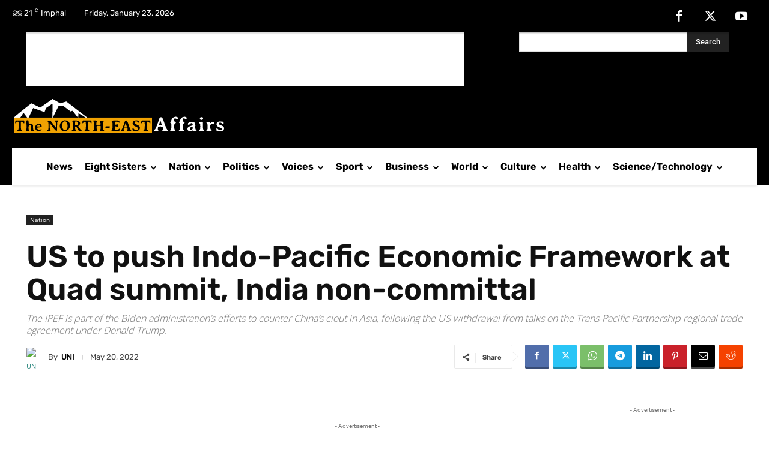

--- FILE ---
content_type: text/html; charset=utf-8
request_url: https://www.google.com/recaptcha/api2/aframe
body_size: 269
content:
<!DOCTYPE HTML><html><head><meta http-equiv="content-type" content="text/html; charset=UTF-8"></head><body><script nonce="bGQNj8DQ6YuWjr0YVsH2MA">/** Anti-fraud and anti-abuse applications only. See google.com/recaptcha */ try{var clients={'sodar':'https://pagead2.googlesyndication.com/pagead/sodar?'};window.addEventListener("message",function(a){try{if(a.source===window.parent){var b=JSON.parse(a.data);var c=clients[b['id']];if(c){var d=document.createElement('img');d.src=c+b['params']+'&rc='+(localStorage.getItem("rc::a")?sessionStorage.getItem("rc::b"):"");window.document.body.appendChild(d);sessionStorage.setItem("rc::e",parseInt(sessionStorage.getItem("rc::e")||0)+1);localStorage.setItem("rc::h",'1769175594166');}}}catch(b){}});window.parent.postMessage("_grecaptcha_ready", "*");}catch(b){}</script></body></html>